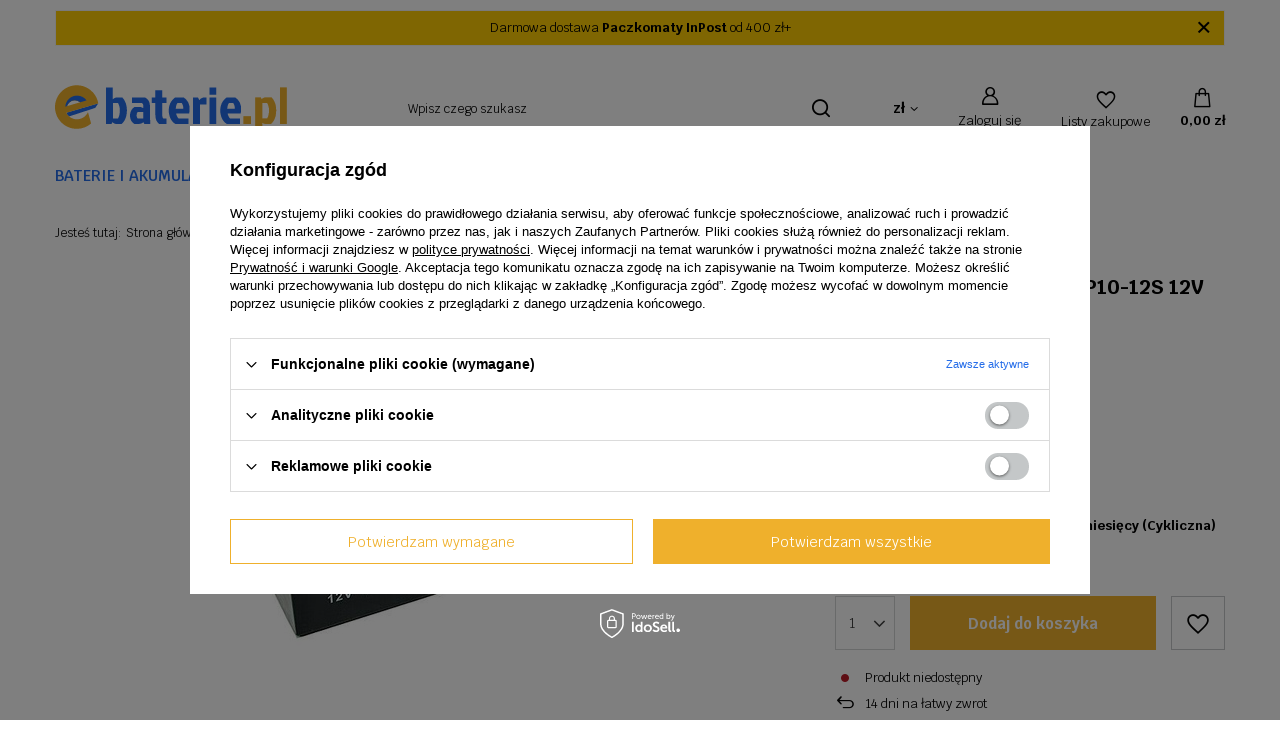

--- FILE ---
content_type: text/html; charset=utf-8
request_url: https://ebaterie.pl/product-pol-135157-Akumulator-Multipower-MP10-12S-12V-10Ah-AGM-bezobslugowy.html
body_size: 17394
content:
<!DOCTYPE html>
<html lang="pl" class="--vat --gross " ><head><link rel="preload" as="image" fetchpriority="high" href="/hpeciai/842c10773901792bc3e0bfe1d48ac105/pol_pm_Akumulator-Multipower-MP10-12S-12V-10Ah-AGM-bezobslugowy-135157_1.jpg"><meta name="viewport" content="initial-scale = 1.0, maximum-scale = 5.0, width=device-width, viewport-fit=cover"><meta http-equiv="Content-Type" content="text/html; charset=utf-8"><meta http-equiv="X-UA-Compatible" content="IE=edge"><title>Akumulator Multipower MP10-12S 12V 10Ah AGM bezobsługowy  | Baterie i akumulatory \ Akumulatory AGM i GEL (żelowe) |</title><meta name="keywords" content=""><meta name="description" content="Akumulator Multipower MP10-12S 12V 10Ah AGM bezobsługowy  | Baterie i akumulatory \ Akumulatory AGM i GEL (żelowe) |"><link rel="icon" href="/gfx/pol/favicon.ico"><meta name="theme-color" content="#256DE9"><meta name="msapplication-navbutton-color" content="#256DE9"><meta name="apple-mobile-web-app-status-bar-style" content="#256DE9"><link rel="preload stylesheet" as="style" href="/gfx/pol/style.css.gzip?r=1752151032"><style>
							#photos_slider[data-skeleton] .photos__link:before {
								padding-top: calc(min((383/450 * 100%), 383px));
							}
							@media (min-width: 979px) {.photos__slider[data-skeleton] .photos__figure:not(.--nav):first-child .photos__link {
								max-height: 383px;
							}}
						</style><script>var app_shop={urls:{prefix:'data="/gfx/'.replace('data="', '')+'pol/',graphql:'/graphql/v1/'},vars:{meta:{viewportContent:'initial-scale = 1.0, maximum-scale = 5.0, width=device-width, viewport-fit=cover'},priceType:'gross',priceTypeVat:true,productDeliveryTimeAndAvailabilityWithBasket:false,geoipCountryCode:'US',fairShopLogo: { enabled: false, image: '/gfx/standards/safe_light.svg'},currency:{id:'PLN',symbol:'zł',country:'pl',format:'###,##0.00',beforeValue:false,space:true,decimalSeparator:',',groupingSeparator:' '},language:{id:'pol',symbol:'pl',name:'Polski'},omnibus:{enabled:true,rebateCodeActivate:false,hidePercentageDiscounts:false,},},txt:{priceTypeText:' brutto',},fn:{},fnrun:{},files:[],graphql:{}};const getCookieByName=(name)=>{const value=`; ${document.cookie}`;const parts = value.split(`; ${name}=`);if(parts.length === 2) return parts.pop().split(';').shift();return false;};if(getCookieByName('freeeshipping_clicked')){document.documentElement.classList.remove('--freeShipping');}if(getCookieByName('rabateCode_clicked')){document.documentElement.classList.remove('--rabateCode');}function hideClosedBars(){const closedBarsArray=JSON.parse(localStorage.getItem('closedBars'))||[];if(closedBarsArray.length){const styleElement=document.createElement('style');styleElement.textContent=`${closedBarsArray.map((el)=>`#${el}`).join(',')}{display:none !important;}`;document.head.appendChild(styleElement);}}hideClosedBars();</script><meta name="robots" content="index,follow"><meta name="rating" content="general"><meta name="Author" content="ebaterie na bazie IdoSell (www.idosell.com/shop).">
<!-- Begin LoginOptions html -->

<style>
#client_new_social .service_item[data-name="service_Apple"]:before, 
#cookie_login_social_more .service_item[data-name="service_Apple"]:before,
.oscop_contact .oscop_login__service[data-service="Apple"]:before {
    display: block;
    height: 2.6rem;
    content: url('/gfx/standards/apple.svg?r=1743165583');
}
.oscop_contact .oscop_login__service[data-service="Apple"]:before {
    height: auto;
    transform: scale(0.8);
}
#client_new_social .service_item[data-name="service_Apple"]:has(img.service_icon):before,
#cookie_login_social_more .service_item[data-name="service_Apple"]:has(img.service_icon):before,
.oscop_contact .oscop_login__service[data-service="Apple"]:has(img.service_icon):before {
    display: none;
}
</style>

<!-- End LoginOptions html -->

<!-- Open Graph -->
<meta property="og:type" content="website"><meta property="og:url" content="https://ebaterie.pl/product-pol-135157-Akumulator-Multipower-MP10-12S-12V-10Ah-AGM-bezobslugowy.html
"><meta property="og:title" content="Akumulator Multipower MP10-12S 12V 10Ah AGM bezobsługowy"><meta property="og:site_name" content="ebaterie"><meta property="og:locale" content="pl_PL"><meta property="og:image" content="https://ebaterie.pl/hpeciai/d1c182bf6071b6f8faa8a043ce495ac3/pol_pl_Akumulator-Multipower-MP10-12S-12V-10Ah-AGM-bezobslugowy-135157_1.jpg"><meta property="og:image:width" content="450"><meta property="og:image:height" content="383"><script >
window.dataLayer = window.dataLayer || [];
window.gtag = function gtag() {
dataLayer.push(arguments);
}
gtag('consent', 'default', {
'ad_storage': 'denied',
'analytics_storage': 'denied',
'ad_personalization': 'denied',
'ad_user_data': 'denied',
'wait_for_update': 500
});

gtag('set', 'ads_data_redaction', true);
</script><script id="iaiscript_1" data-requirements="W10=" data-ga4_sel="ga4script">
window.iaiscript_1 = `<${'script'}  class='google_consent_mode_update'>
gtag('consent', 'update', {
'ad_storage': 'denied',
'analytics_storage': 'denied',
'ad_personalization': 'denied',
'ad_user_data': 'denied'
});
</${'script'}>`;
</script>
<!-- End Open Graph -->

<link rel="canonical" href="https://ebaterie.pl/product-pol-135157-Akumulator-Multipower-MP10-12S-12V-10Ah-AGM-bezobslugowy.html" />

                <!-- Global site tag (gtag.js) -->
                <script  async src="https://www.googletagmanager.com/gtag/js?id=AW-597847769"></script>
                <script >
                    window.dataLayer = window.dataLayer || [];
                    window.gtag = function gtag(){dataLayer.push(arguments);}
                    gtag('js', new Date());
                    
                    gtag('config', 'AW-597847769', {"allow_enhanced_conversions":true});

                </script>
                                <script>
                if (window.ApplePaySession && window.ApplePaySession.canMakePayments()) {
                    var applePayAvailabilityExpires = new Date();
                    applePayAvailabilityExpires.setTime(applePayAvailabilityExpires.getTime() + 2592000000); //30 days
                    document.cookie = 'applePayAvailability=yes; expires=' + applePayAvailabilityExpires.toUTCString() + '; path=/;secure;'
                    var scriptAppleJs = document.createElement('script');
                    scriptAppleJs.src = "/ajax/js/apple.js?v=3";
                    if (document.readyState === "interactive" || document.readyState === "complete") {
                          document.body.append(scriptAppleJs);
                    } else {
                        document.addEventListener("DOMContentLoaded", () => {
                            document.body.append(scriptAppleJs);
                        });  
                    }
                } else {
                    document.cookie = 'applePayAvailability=no; path=/;secure;'
                }
                </script>
                <script>let paypalDate = new Date();
                    paypalDate.setTime(paypalDate.getTime() + 86400000);
                    document.cookie = 'payPalAvailability_PLN=-1; expires=' + paypalDate.getTime() + '; path=/; secure';
                </script></head><body><div id="container" class="projector_page container max-width-1200"><header class=" commercial_banner"><script class="ajaxLoad">
                app_shop.vars.vat_registered = "true";
                app_shop.vars.currency_format = "###,##0.00";
                
                    app_shop.vars.currency_before_value = false;
                
                    app_shop.vars.currency_space = true;
                
                app_shop.vars.symbol = "zł";
                app_shop.vars.id= "PLN";
                app_shop.vars.baseurl = "http://ebaterie.pl/";
                app_shop.vars.sslurl= "https://ebaterie.pl/";
                app_shop.vars.curr_url= "%2Fproduct-pol-135157-Akumulator-Multipower-MP10-12S-12V-10Ah-AGM-bezobslugowy.html";
                

                var currency_decimal_separator = ',';
                var currency_grouping_separator = ' ';

                
                    app_shop.vars.blacklist_extension = ["exe","com","swf","js","php"];
                
                    app_shop.vars.blacklist_mime = ["application/javascript","application/octet-stream","message/http","text/javascript","application/x-deb","application/x-javascript","application/x-shockwave-flash","application/x-msdownload"];
                
                    app_shop.urls.contact = "/contact-pol.html";
                </script><div id="viewType" style="display:none"></div><div class="bars_top bars"><div class="bars__item" id="bar22" data-close="true" data-fixed="true" style="--background-color:#ffcc05;--border-color:#f5f5f5;--font-color:;"><div class="bars__wrapper"><div class="bars__content"> Darmowa dostawa <strong>Paczkomaty InPost</strong> od 400 zł+ </div><a href="#closeBar" class="bars__close"></a></div></div></div><script>document.documentElement.style.setProperty('--bars-height',`${document.querySelector('.bars_top').offsetHeight}px`);</script><div id="logo" class="d-flex align-items-center"><a href="/" target="_self" aria-label="Logo sklepu"><img src="/data/gfx/mask/pol/logo_1_big.png" alt="ebaterie.pl" width="232" height="47"></a></div><form action="https://ebaterie.pl/search.php" method="get" id="menu_search" class="menu_search"><a href="#showSearchForm" class="menu_search__mobile" aria-label="Szukaj"></a><div class="menu_search__block"><div class="menu_search__item --input"><input class="menu_search__input" type="text" name="text" autocomplete="off" placeholder="Wpisz czego szukasz" aria-label="Wpisz czego szukasz"><button class="menu_search__submit" type="submit" aria-label="Szukaj"></button></div><div class="menu_search__item --results search_result"></div></div></form><div id="menu_settings" class="align-items-center justify-content-center justify-content-lg-end"><div class="open_trigger" tabindex="0" aria-label="Kliknij, aby zmienić walutę, kraj dostawy"><span class="d-none d-md-inline-block flag_txt">zł</span><div class="menu_settings_wrapper d-md-none"><div class="menu_settings_inline"><div class="menu_settings_header">
								Język i waluta:
							</div><div class="menu_settings_content"><span class="menu_settings_flag flag flag_pol"></span><strong class="menu_settings_value"><span class="menu_settings_language">pl</span><span> | </span><span class="menu_settings_currency">zł</span></strong></div></div><div class="menu_settings_inline"><div class="menu_settings_header">
								Dostawa do:
							</div><div class="menu_settings_content"><strong class="menu_settings_value">Polska</strong></div></div></div><i class="icon-angle-down d-none d-md-inline-block"></i></div><form action="https://ebaterie.pl/settings.php" method="post"><ul><li><div class="form-group"><label for="menu_settings_curr">Waluta</label><div class="select-after"><select class="form-control" name="curr" id="menu_settings_curr"><option value="PLN" selected>zł</option><option value="EUR">€ (1 zł = 0.2378€)
															</option></select></div></div><div class="form-group"><label for="menu_settings_country">Dostawa do</label><div class="select-after"><select class="form-control" name="country" id="menu_settings_country"><option value="1143020038">Chorwacja</option><option value="1143020041">Czechy</option><option value="1143020051">Estonia</option><option value="1143020056">Finlandia</option><option value="1143020062">Grecja</option><option value="1143020076">Holandia</option><option value="1143020116">Litwa</option><option value="1143020118">Łotwa</option><option selected value="1143020003">Polska</option><option value="1143020169">Rumunia</option><option value="1143020182">Słowacja</option><option value="1143020217">Węgry</option></select></div></div></li><li class="buttons"><button class="btn --solid --large" type="submit">
								Zastosuj zmiany
							</button></li></ul></form><div id="menu_additional"><a class="account_link" href="https://ebaterie.pl/login.php">Zaloguj się</a><div class="shopping_list_top" data-empty="true"><a href="https://ebaterie.pl/pl/shoppinglist/" class="wishlist_link slt_link --empty" aria-label="Listy zakupowe">
						Listy zakupowe
					</a><div class="slt_lists"><ul class="slt_lists__nav"><li class="slt_lists__nav_item" data-list_skeleton="true" data-list_id="true" data-shared="true"><a class="slt_lists__nav_link" data-list_href="true"><span class="slt_lists__nav_name" data-list_name="true"></span><span class="slt_lists__count" data-list_count="true">0</span></a></li><li class="slt_lists__nav_item --empty"><a class="slt_lists__nav_link --empty" href="https://ebaterie.pl/pl/shoppinglist/"><span class="slt_lists__nav_name" data-list_name="true">Lista zakupowa</span><span class="slt_lists__count" data-list_count="true">0</span></a></li></ul></div></div></div></div><div class="shopping_list_top_mobile" data-empty="true"><a href="https://ebaterie.pl/pl/shoppinglist/" class="sltm_link --empty"></a></div><div id="menu_basket" class="topBasket --skeleton"><a href="/basketedit.php" class="topBasket__sub" aria-label="Wartość koszyka: 0,00 zł"><span class="badge badge-info" aria-hidden="true"></span><strong class="topBasket__price">0,00 zł</strong></a><div class="topBasket__details --products" style="display: none;"><div class="topBasket__block --labels"><label class="topBasket__item --name">Produkt</label><label class="topBasket__item --sum">Ilość</label><label class="topBasket__item --prices">Cena</label></div><div class="topBasket__block --products"></div></div><div class="topBasket__details --shipping" style="display: none;"><span class="topBasket__name">Koszt dostawy od</span><span id="shipppingCost"></span></div><script>
						app_shop.vars.cache_html = true;
					</script></div><nav id="menu_categories" class="wide" aria-label="Kategorie główne"><button type="button" class="navbar-toggler" aria-label="Menu"><i class="icon-reorder"></i></button><div class="navbar-collapse" id="menu_navbar"><ul class="navbar-nav mx-md-n2"><li class="nav-item nav-open"><span class="nav-link-wrapper"><a  href="/pol_n_Baterie-i-akumulatory-760.html" target="_self" title="Baterie i akumulatory" class="nav-link --l1 active" >Baterie i akumulatory</a><button class="nav-link-expand" type="button" aria-label="Baterie i akumulatory, Menu"></button></span><ul class="navbar-subnav"><li class="nav-header"><a href="#backLink" class="nav-header__backLink"><i class="icon-angle-left"></i></a><a  href="/pol_n_Baterie-i-akumulatory-760.html" target="_self" title="Baterie i akumulatory" class="nav-link --l1 active" >Baterie i akumulatory</a></li><li class="nav-item empty"><a  href="/pol_m_Baterie-i-akumulatory_Akumulatorki-NiMH-R3-R6-R14-R20-6F22-9V-208.html" target="_self" title="Akumulatorki NiMH R3 / R6 / R14 / R20 / 6F22 9V" class="nav-link --l2" >Akumulatorki NiMH R3 / R6 / R14 / R20 / 6F22 9V</a></li><li class="nav-item nav-open empty"><a  href="/pol_m_Baterie-i-akumulatory_Akumulatory-AGM-i-GEL-zelowe-195.html" target="_self" title="Akumulatory AGM i GEL (żelowe)" class="nav-link --l2 active" >Akumulatory AGM i GEL (żelowe)</a></li><li class="nav-item empty"><a  href="/pol_m_Baterie-i-akumulatory_Akumulatory-litowe-LiFePO4-1234.html" target="_self" title="Akumulatory litowe LiFePO4" class="nav-link --l2" >Akumulatory litowe LiFePO4</a></li><li class="nav-item empty"><a  href="/pol_m_Baterie-i-akumulatory_Akumulatory-do-kas-323.html" target="_self" title="Akumulatory do kas" class="nav-link --l2" >Akumulatory do kas</a></li><li class="nav-item empty"><a  href="/pol_m_Baterie-i-akumulatory_Akumulatory-do-skanerow-165.html" target="_self" title="Akumulatory do skanerów" class="nav-link --l2" >Akumulatory do skanerów</a></li><li class="nav-item empty"><a  href="/pol_m_Baterie-i-akumulatory_Akumulatory-do-UPS-191.html" target="_self" title="Akumulatory do UPS" class="nav-link --l2" >Akumulatory do UPS</a></li><li class="nav-item empty"><a  href="/pol_m_Baterie-i-akumulatory_Akumulatory-do-wozkow-inwalidzkich-i-skuterow-elektrycznych-259.html" target="_self" title="Akumulatory do wózków inwalidzkich i skuterów elektrycznych" class="nav-link --l2" >Akumulatory do wózków inwalidzkich i skuterów elektrycznych</a></li><li class="nav-item empty"><a  href="/pol_m_Baterie-i-akumulatory_Baterie-alkaliczne-przemyslowe-253.html" target="_self" title="Baterie alkaliczne przemysłowe" class="nav-link --l2" >Baterie alkaliczne przemysłowe</a></li><li class="nav-item empty"><a  href="/pol_m_Baterie-i-akumulatory_Baterie-do-alarmow-czujek-i-pilotow-167.html" target="_self" title="Baterie do alarmów, czujek i pilotów" class="nav-link --l2" >Baterie do alarmów, czujek i pilotów</a></li><li class="nav-item empty"><a  href="/pol_m_Baterie-i-akumulatory_Baterie-do-aparatow-cyfrowych-i-kamer-929.html" target="_self" title="Baterie do aparatów cyfrowych i kamer" class="nav-link --l2" >Baterie do aparatów cyfrowych i kamer</a></li><li class="nav-item empty"><a  href="/pol_m_Baterie-i-akumulatory_Baterie-do-elektronarzedzi-168.html" target="_self" title="Baterie do elektronarzędzi" class="nav-link --l2" >Baterie do elektronarzędzi</a></li><li class="nav-item empty"><a  href="/pol_m_Baterie-i-akumulatory_Baterie-do-kosiarek-302.html" target="_self" title="Baterie do kosiarek" class="nav-link --l2" >Baterie do kosiarek</a></li><li class="nav-item empty"><a  href="/pol_m_Baterie-i-akumulatory_Baterie-do-nawigacji-381.html" target="_self" title="Baterie do nawigacji" class="nav-link --l2" >Baterie do nawigacji</a></li><li class="nav-item empty"><a  href="/pol_m_Baterie-i-akumulatory_Baterie-do-odkurzaczy-201.html" target="_self" title="Baterie do odkurzaczy" class="nav-link --l2" >Baterie do odkurzaczy</a></li><li class="nav-item empty"><a  href="/pol_m_Baterie-i-akumulatory_Baterie-do-radiotelefonow-240.html" target="_self" title="Baterie do radiotelefonów" class="nav-link --l2" >Baterie do radiotelefonów</a></li><li class="nav-item empty"><a  href="/pol_m_Baterie-i-akumulatory_Baterie-do-sterownikow-PLC-177.html" target="_self" title="Baterie do sterowników PLC" class="nav-link --l2" >Baterie do sterowników PLC</a></li><li class="nav-item empty"><a  href="/pol_m_Baterie-i-akumulatory_Baterie-do-sterownikow-radiowych-dzwigow-i-suwnic-163.html" target="_self" title="Baterie do sterowników radiowych dźwigów i suwnic" class="nav-link --l2" >Baterie do sterowników radiowych dźwigów i suwnic</a></li><li class="nav-item empty"><a  href="/pol_m_Baterie-i-akumulatory_Baterie-do-telefonow-i-smartfonow-315.html" target="_self" title="Baterie do telefonów i smartfonów" class="nav-link --l2" >Baterie do telefonów i smartfonów</a></li><li class="nav-item empty"><a  href="/pol_m_Baterie-i-akumulatory_Baterie-do-urzadzen-geodezyjnych-i-pomiarowych-170.html" target="_self" title="Baterie do urządzeń geodezyjnych i pomiarowych" class="nav-link --l2" >Baterie do urządzeń geodezyjnych i pomiarowych</a></li><li class="nav-item empty"><a  href="/pol_m_Baterie-i-akumulatory_Baterie-do-urzadzen-medycznych-198.html" target="_self" title="Baterie do urządzeń medycznych" class="nav-link --l2" >Baterie do urządzeń medycznych</a></li><li class="nav-item empty"><a  href="/pol_m_Baterie-i-akumulatory_Baterie-litowe-161.html" target="_self" title="Baterie litowe" class="nav-link --l2" >Baterie litowe</a></li><li class="nav-item empty"><a  href="/pol_m_Baterie-i-akumulatory_Ogniwa-i-akumulatory-NiCd-NiMH-Li-Ion-204.html" target="_self" title="Ogniwa i akumulatory NiCd / NiMH / Li-Ion " class="nav-link --l2" >Ogniwa i akumulatory NiCd / NiMH / Li-Ion </a></li></ul></li><li class="nav-item"><span class="nav-link-wrapper"><a  href="/pol_n_Ladowarki-i-zasilacze-759.html" target="_self" title="Ładowarki i zasilacze" class="nav-link --l1" >Ładowarki i zasilacze</a><button class="nav-link-expand" type="button" aria-label="Ładowarki i zasilacze, Menu"></button></span><ul class="navbar-subnav"><li class="nav-header"><a href="#backLink" class="nav-header__backLink"><i class="icon-angle-left"></i></a><a  href="/pol_n_Ladowarki-i-zasilacze-759.html" target="_self" title="Ładowarki i zasilacze" class="nav-link --l1" >Ładowarki i zasilacze</a></li><li class="nav-item empty"><a  href="/pol_m_Ladowarki-i-zasilacze_Ladowarki-AA-AAA-317.html" target="_self" title="Ładowarki AA/AAA" class="nav-link --l2" >Ładowarki AA/AAA</a></li><li class="nav-item"><a  href="/pol_m_Ladowarki-i-zasilacze_Ladowarka-do-akumulatorow-DTC-5101-DTC-5401-324.html" target="_self" title="Ładowarka do akumulatorów DTC-5101 / DTC-5401" class="nav-link --l2" >Ładowarka do akumulatorów DTC-5101 / DTC-5401</a><ul class="navbar-subsubnav"><li class="nav-header"><a href="#backLink" class="nav-header__backLink"><i class="icon-angle-left"></i></a><a  href="/pol_m_Ladowarki-i-zasilacze_Ladowarka-do-akumulatorow-DTC-5101-DTC-5401-324.html" target="_self" title="Ładowarka do akumulatorów DTC-5101 / DTC-5401" class="nav-link --l2" >Ładowarka do akumulatorów DTC-5101 / DTC-5401</a></li><li class="nav-item"><a  href="/pol_m_Ladowarki-i-zasilacze_Ladowarka-do-akumulatorow-DTC-5101-DTC-5401_Adapter-325.html" target="_self" title="Adapter" class="nav-link --l3" >Adapter</a></li><li class="nav-item"><a  href="/pol_m_Ladowarki-i-zasilacze_Ladowarka-do-akumulatorow-DTC-5101-DTC-5401_Zestaw-423.html" target="_self" title="Zestaw" class="nav-link --l3" >Zestaw</a></li><li class="nav-item"><a  href="/pol_m_Ladowarki-i-zasilacze_Ladowarka-do-akumulatorow-DTC-5101-DTC-5401_Baza-426.html" target="_self" title="Baza" class="nav-link --l3" >Baza</a></li></ul></li><li class="nav-item empty"><a  href="/pol_m_Ladowarki-i-zasilacze_Ladowarki-do-aparatow-i-kamer-436.html" target="_self" title="Ładowarki do aparatów i kamer" class="nav-link --l2" >Ładowarki do aparatów i kamer</a></li><li class="nav-item empty"><a  href="/pol_m_Ladowarki-i-zasilacze_Ladowarki-do-baterii-sterownikow-radiowych-dzwigow-i-suwnic-926.html" target="_self" title="Ładowarki do baterii sterowników radiowych dźwigów i suwnic" class="nav-link --l2" >Ładowarki do baterii sterowników radiowych dźwigów i suwnic</a></li><li class="nav-item empty"><a  href="/pol_m_Ladowarki-i-zasilacze_Ladowarki-do-baterii-urzadzen-geodezyjnych-i-pomiarowych-928.html" target="_self" title="Ładowarki do baterii urządzeń geodezyjnych i pomiarowych" class="nav-link --l2" >Ładowarki do baterii urządzeń geodezyjnych i pomiarowych</a></li><li class="nav-item empty"><a  href="/pol_m_Ladowarki-i-zasilacze_Ladowarki-do-elektronarzedzi-246.html" target="_self" title="Ładowarki do elektronarzędzi" class="nav-link --l2" >Ładowarki do elektronarzędzi</a></li><li class="nav-item empty"><a  href="/pol_m_Ladowarki-i-zasilacze_Ladowarki-do-radiotelefonow-239.html" target="_self" title="Ładowarki do radiotelefonów" class="nav-link --l2" >Ładowarki do radiotelefonów</a></li><li class="nav-item"><a  href="/pol_m_Ladowarki-i-zasilacze_Ladowarki-podrozne-385.html" target="_self" title="Ładowarki podróżne" class="nav-link --l2" >Ładowarki podróżne</a><ul class="navbar-subsubnav"><li class="nav-header"><a href="#backLink" class="nav-header__backLink"><i class="icon-angle-left"></i></a><a  href="/pol_m_Ladowarki-i-zasilacze_Ladowarki-podrozne-385.html" target="_self" title="Ładowarki podróżne" class="nav-link --l2" >Ładowarki podróżne</a></li><li class="nav-item"><a  href="/pol_m_Ladowarki-i-zasilacze_Ladowarki-podrozne_Aparat-cyfrowy-448.html" target="_self" title="Aparat cyfrowy" class="nav-link --l3" >Aparat cyfrowy</a></li></ul></li><li class="nav-item"><a  href="/pol_m_Ladowarki-i-zasilacze_Zasilacze-do-laptopow-329.html" target="_self" title="Zasilacze do laptopów" class="nav-link --l2" >Zasilacze do laptopów</a><ul class="navbar-subsubnav"><li class="nav-header"><a href="#backLink" class="nav-header__backLink"><i class="icon-angle-left"></i></a><a  href="/pol_m_Ladowarki-i-zasilacze_Zasilacze-do-laptopow-329.html" target="_self" title="Zasilacze do laptopów" class="nav-link --l2" >Zasilacze do laptopów</a></li><li class="nav-item"><a  href="/pol_m_Ladowarki-i-zasilacze_Zasilacze-do-laptopow_Kable-Wtyki-433.html" target="_self" title="Kable / Wtyki" class="nav-link --l3" >Kable / Wtyki</a></li></ul></li></ul></li><li class="nav-item"><span class="nav-link-wrapper"><a  href="/contact.php" target="_self" title="Kontakt" class="nav-link --l1" >Kontakt</a></span></li></ul></div></nav><div id="breadcrumbs" class="breadcrumbs"><div class="back_button"><button id="back_button"></button></div><div class="list_wrapper"><ol><li><span>Jesteś tutaj:  </span></li><li class="bc-main"><span><a href="/">Strona główna</a></span></li><li class="category bc-item-1 --more"><a class="category" href="/pol_n_Baterie-i-akumulatory-760.html">Baterie i akumulatory</a><ul class="breadcrumbs__sub"><li class="breadcrumbs__item"><a class="breadcrumbs__link --link" href="/pol_m_Baterie-i-akumulatory_Akumulatorki-NiMH-R3-R6-R14-R20-6F22-9V-208.html">Akumulatorki NiMH R3 / R6 / R14 / R20 / 6F22 9V</a></li><li class="breadcrumbs__item"><a class="breadcrumbs__link --link" href="/pol_m_Baterie-i-akumulatory_Akumulatory-AGM-i-GEL-zelowe-195.html">Akumulatory AGM i GEL (żelowe)</a></li><li class="breadcrumbs__item"><a class="breadcrumbs__link --link" href="/pol_m_Baterie-i-akumulatory_Akumulatory-litowe-LiFePO4-1234.html">Akumulatory litowe LiFePO4</a></li><li class="breadcrumbs__item"><a class="breadcrumbs__link --link" href="/pol_m_Baterie-i-akumulatory_Akumulatory-do-kas-323.html">Akumulatory do kas</a></li><li class="breadcrumbs__item"><a class="breadcrumbs__link --link" href="/pol_m_Baterie-i-akumulatory_Akumulatory-do-skanerow-165.html">Akumulatory do skanerów</a></li><li class="breadcrumbs__item"><a class="breadcrumbs__link --link" href="/pol_m_Baterie-i-akumulatory_Akumulatory-do-UPS-191.html">Akumulatory do UPS</a></li><li class="breadcrumbs__item"><a class="breadcrumbs__link --link" href="/pol_m_Baterie-i-akumulatory_Akumulatory-do-wozkow-inwalidzkich-i-skuterow-elektrycznych-259.html">Akumulatory do wózków inwalidzkich i skuterów elektrycznych</a></li><li class="breadcrumbs__item"><a class="breadcrumbs__link --link" href="/pol_m_Baterie-i-akumulatory_Baterie-alkaliczne-przemyslowe-253.html">Baterie alkaliczne przemysłowe</a></li><li class="breadcrumbs__item"><a class="breadcrumbs__link --link" href="/pol_m_Baterie-i-akumulatory_Baterie-do-alarmow-czujek-i-pilotow-167.html">Baterie do alarmów, czujek i pilotów</a></li><li class="breadcrumbs__item"><a class="breadcrumbs__link --link" href="/pol_m_Baterie-i-akumulatory_Baterie-do-aparatow-cyfrowych-i-kamer-929.html">Baterie do aparatów cyfrowych i kamer</a></li><li class="breadcrumbs__item"><a class="breadcrumbs__link --link" href="/pol_m_Baterie-i-akumulatory_Baterie-do-elektronarzedzi-168.html">Baterie do elektronarzędzi</a></li><li class="breadcrumbs__item"><a class="breadcrumbs__link --link" href="/pol_m_Baterie-i-akumulatory_Baterie-do-kosiarek-302.html">Baterie do kosiarek</a></li><li class="breadcrumbs__item"><a class="breadcrumbs__link --link" href="/pol_m_Baterie-i-akumulatory_Baterie-do-nawigacji-381.html">Baterie do nawigacji</a></li><li class="breadcrumbs__item"><a class="breadcrumbs__link --link" href="/pol_m_Baterie-i-akumulatory_Baterie-do-odkurzaczy-201.html">Baterie do odkurzaczy</a></li><li class="breadcrumbs__item"><a class="breadcrumbs__link --link" href="/pol_m_Baterie-i-akumulatory_Baterie-do-radiotelefonow-240.html">Baterie do radiotelefonów</a></li><li class="breadcrumbs__item"><a class="breadcrumbs__link --link" href="/pol_m_Baterie-i-akumulatory_Baterie-do-sterownikow-PLC-177.html">Baterie do sterowników PLC</a></li><li class="breadcrumbs__item"><a class="breadcrumbs__link --link" href="/pol_m_Baterie-i-akumulatory_Baterie-do-sterownikow-radiowych-dzwigow-i-suwnic-163.html">Baterie do sterowników radiowych dźwigów i suwnic</a></li><li class="breadcrumbs__item"><a class="breadcrumbs__link --link" href="/pol_m_Baterie-i-akumulatory_Baterie-do-telefonow-i-smartfonow-315.html">Baterie do telefonów i smartfonów</a></li><li class="breadcrumbs__item"><a class="breadcrumbs__link --link" href="/pol_m_Baterie-i-akumulatory_Baterie-do-urzadzen-geodezyjnych-i-pomiarowych-170.html">Baterie do urządzeń geodezyjnych i pomiarowych</a></li><li class="breadcrumbs__item"><a class="breadcrumbs__link --link" href="/pol_m_Baterie-i-akumulatory_Baterie-do-urzadzen-medycznych-198.html">Baterie do urządzeń medycznych</a></li><li class="breadcrumbs__item"><a class="breadcrumbs__link --link" href="/pol_m_Baterie-i-akumulatory_Baterie-litowe-161.html">Baterie litowe</a></li><li class="breadcrumbs__item"><a class="breadcrumbs__link --link" href="/pol_m_Baterie-i-akumulatory_Ogniwa-i-akumulatory-NiCd-NiMH-Li-Ion-204.html">Ogniwa i akumulatory NiCd / NiMH / Li-Ion </a></li></ul></li><li class="category bc-item-2 bc-active"><a class="category" href="/pol_m_Baterie-i-akumulatory_Akumulatory-AGM-i-GEL-zelowe-195.html">Akumulatory AGM i GEL (żelowe)</a></li><li class="bc-active bc-product-name"><span>Akumulator Multipower MP10-12S 12V 10Ah AGM bezobsługowy</span></li></ol></div></div></header><div id="layout" class="row clearfix"><aside class="col-3"><section class="shopping_list_menu"><div class="shopping_list_menu__block --lists slm_lists" data-empty="true"><span class="slm_lists__label">Listy zakupowe</span><ul class="slm_lists__nav"><li class="slm_lists__nav_item" data-list_skeleton="true" data-list_id="true" data-shared="true"><a class="slm_lists__nav_link" data-list_href="true"><span class="slm_lists__nav_name" data-list_name="true"></span><span class="slm_lists__count" data-list_count="true">0</span></a></li><li class="slm_lists__nav_header"><span class="slm_lists__label">Listy zakupowe</span></li></ul><a href="#manage" class="slm_lists__manage d-none align-items-center d-md-flex">Zarządzaj listami</a></div><div class="shopping_list_menu__block --bought slm_bought"><a class="slm_bought__link d-flex" href="https://ebaterie.pl/products-bought.php">
						Lista dotychczas zamówionych produktów
					</a></div><div class="shopping_list_menu__block --info slm_info"><strong class="slm_info__label d-block mb-3">Jak działa lista zakupowa?</strong><ul class="slm_info__list"><li class="slm_info__list_item d-flex mb-3">
							Po zalogowaniu możesz umieścić i przechowywać na liście zakupowej dowolną liczbę produktów nieskończenie długo.
						</li><li class="slm_info__list_item d-flex mb-3">
							Dodanie produktu do listy zakupowej nie oznacza automatycznie jego rezerwacji.
						</li><li class="slm_info__list_item d-flex mb-3">
							Dla niezalogowanych klientów lista zakupowa przechowywana jest do momentu wygaśnięcia sesji (około 24h).
						</li></ul></div></section><div id="mobileCategories" class="mobileCategories"><div class="mobileCategories__item --menu"><a class="mobileCategories__link --active" href="#" data-ids="#menu_search,.shopping_list_menu,#menu_search,#menu_navbar,#menu_navbar3, #menu_blog">
                            Menu
                        </a></div><div class="mobileCategories__item --account"><a class="mobileCategories__link" href="#" data-ids="#menu_contact,#login_menu_block">
                            Konto
                        </a></div><div class="mobileCategories__item --settings"><a class="mobileCategories__link" href="#" data-ids="#menu_settings">
                                Ustawienia
                            </a></div></div><div class="setMobileGrid" data-item="#menu_navbar"></div><div class="setMobileGrid" data-item="#menu_navbar3" data-ismenu1="true"></div><div class="setMobileGrid" data-item="#menu_blog"></div><div class="login_menu_block d-lg-none" id="login_menu_block"><a class="sign_in_link" href="/login.php" title=""><i class="icon-user"></i><span>Zaloguj się</span></a><a class="registration_link" href="/client-new.php?register" title=""><i class="icon-lock"></i><span>Zarejestruj się</span></a><a class="order_status_link" href="/order-open.php" title=""><i class="icon-globe"></i><span>Sprawdź status zamówienia</span></a></div><div class="setMobileGrid" data-item="#menu_contact"></div><div class="setMobileGrid" data-item="#menu_settings"></div></aside><div id="content" class="col-12"><div id="menu_compare_product" class="compare mb-2 pt-sm-3 pb-sm-3 mb-sm-3" style="display: none;"><div class="compare__label d-none d-sm-block">Dodane do porównania</div><div class="compare__sub"></div><div class="compare__buttons"><a class="compare__button btn --solid --secondary" href="https://ebaterie.pl/product-compare.php" title="Porównaj wszystkie produkty" target="_blank"><span>Porównaj produkty </span><span class="d-sm-none">(0)</span></a><a class="compare__button --remove btn d-none d-sm-block" href="https://ebaterie.pl/settings.php?comparers=remove&amp;product=###" title="Usuń wszystkie produkty">
                        Usuń produkty
                    </a></div><script>
                        var cache_html = true;
                    </script></div><section id="projector_photos" class="photos d-flex align-items-start mb-4 flex-md-column align-items-md-stretch --nav-slider-bottom"><div id="photos_slider" class="photos__slider" data-skeleton="true"><div class="photos___slider_wrapper"><figure class="photos__figure"><a class="photos__link" href="/hpeciai/d1c182bf6071b6f8faa8a043ce495ac3/pol_pl_Akumulator-Multipower-MP10-12S-12V-10Ah-AGM-bezobslugowy-135157_1.jpg" data-width="600" data-height="511"><img class="photos__photo" alt="Akumulator Multipower MP10-12S 12V 10Ah AGM bezobsługowy" src="/hpeciai/842c10773901792bc3e0bfe1d48ac105/pol_pm_Akumulator-Multipower-MP10-12S-12V-10Ah-AGM-bezobslugowy-135157_1.jpg"></a></figure></div></div></section><div class="pswp" tabindex="-1" role="dialog" aria-hidden="true"><div class="pswp__bg"></div><div class="pswp__scroll-wrap"><div class="pswp__container"><div class="pswp__item"></div><div class="pswp__item"></div><div class="pswp__item"></div></div><div class="pswp__ui pswp__ui--hidden"><div class="pswp__top-bar"><div class="pswp__counter"></div><button class="pswp__button pswp__button--close" title="Close (Esc)"></button><button class="pswp__button pswp__button--share" title="Share"></button><button class="pswp__button pswp__button--fs" title="Toggle fullscreen"></button><button class="pswp__button pswp__button--zoom" title="Zoom in/out"></button><div class="pswp__preloader"><div class="pswp__preloader__icn"><div class="pswp__preloader__cut"><div class="pswp__preloader__donut"></div></div></div></div></div><div class="pswp__share-modal pswp__share-modal--hidden pswp__single-tap"><div class="pswp__share-tooltip"></div></div><button class="pswp__button pswp__button--arrow--left" title="Previous (arrow left)"></button><button class="pswp__button pswp__button--arrow--right" title="Next (arrow right)"></button><div class="pswp__caption"><div class="pswp__caption__center"></div></div></div></div></div><section id="projector_productname" class="product_name"><div class="product_name__block --name mb-2"><h1 class="product_name__name m-0">Akumulator Multipower MP10-12S 12V 10Ah AGM bezobsługowy</h1></div></section><script class="ajaxLoad">
		cena_raty = 148.01;
		
				var client_login = 'false'
			
		var client_points = '';
		var points_used = '';
		var shop_currency = 'zł';
		var product_data = {
		"product_id": '135157',
		
		"currency":"zł",
		"product_type":"product_item",
		"unit":"szt.",
		"unit_plural":"szt.",

		"unit_sellby":"1",
		"unit_precision":"0",

		"base_price":{
		
			"maxprice":"148.01",
		
			"maxprice_formatted":"148,01 zł",
		
			"maxprice_net":"120.33",
		
			"maxprice_net_formatted":"120,33 zł",
		
			"minprice":"148.01",
		
			"minprice_formatted":"148,01 zł",
		
			"minprice_net":"120.33",
		
			"minprice_net_formatted":"120,33 zł",
		
			"size_max_maxprice_net":"0.00",
		
			"size_min_maxprice_net":"0.00",
		
			"size_max_maxprice_net_formatted":"0,00 zł",
		
			"size_min_maxprice_net_formatted":"0,00 zł",
		
			"size_max_maxprice":"0.00",
		
			"size_min_maxprice":"0.00",
		
			"size_max_maxprice_formatted":"0,00 zł",
		
			"size_min_maxprice_formatted":"0,00 zł",
		
			"price_unit_sellby":"148.01",
		
			"value":"148.01",
			"price_formatted":"148,01 zł",
			"price_net":"120.33",
			"price_net_formatted":"120,33 zł",
			"vat":"23",
			"worth":"148.01",
			"worth_net":"120.33",
			"worth_formatted":"148,01 zł",
			"worth_net_formatted":"120,33 zł",
			"basket_enable":"y",
			"special_offer":"false",
			"rebate_code_active":"n",
			"priceformula_error":"false"
		},

		"order_quantity_range":{
		
		},

		"sizes":{
		
		"uniw":
		{
		
			"type":"uniw",
			"priority":"0",
			"description":"uniwersalny",
			"name":"uniw",
			"amount":0,
			"amount_mo":0,
			"amount_mw":0,
			"amount_mp":0,
			"code_extern":"MP10-12S",
			"code_producer":"4051363328191",
			"delay_time":{
			
				"unknown_delivery_time":"true"
			},
		
			"delivery":{
			
			"undefined":"false",
			"shipping":"11.70",
			"shipping_formatted":"11,70 zł",
			"limitfree":"0.00",
			"limitfree_formatted":"0,00 zł",
			"shipping_change":"11.70",
			"shipping_change_formatted":"11,70 zł",
			"change_type":"up"
			},
			"price":{
			
			"value":"148.01",
			"price_formatted":"148,01 zł",
			"price_net":"120.33",
			"price_net_formatted":"120,33 zł",
			"vat":"23",
			"worth":"148.01",
			"worth_net":"120.33",
			"worth_formatted":"148,01 zł",
			"worth_net_formatted":"120,33 zł",
			"basket_enable":"y",
			"special_offer":"false",
			"rebate_code_active":"n",
			"priceformula_error":"false"
			},
			"weight":{
			
			"g":"3300",
			"kg":"3.3"
			}
		}
		}

		}
		var  trust_level = '0';
	</script><form id="projector_form" class="projector_details" action="https://ebaterie.pl/basketchange.php" method="post" data-sizes_disable="true" data-product_id="135157" data-type="product_item"><button style="display:none;" type="submit"></button><input id="projector_product_hidden" type="hidden" name="product" value="135157"><input id="projector_size_hidden" type="hidden" name="size" autocomplete="off" value="onesize"><input id="projector_mode_hidden" type="hidden" name="mode" value="1"><div class="projector_details__wrapper"><div id="projector_sizes_cont" class="projector_details__sizes projector_sizes" data-onesize="true"><span class="projector_sizes__label">Rozmiar</span><div class="projector_sizes__sub"><a class="projector_sizes__item --disabled" href="/product-pol-135157-Akumulator-Multipower-MP10-12S-12V-10Ah-AGM-bezobslugowy.html?selected_size=onesize" data-type="onesize"><span class="projector_sizes__name">uniwersalny</span></a></div></div><div id="projector_prices_wrapper" class="projector_details__prices projector_prices"><div class="projector_prices__srp_wrapper" id="projector_price_srp_wrapper" style="display:none;"><span class="projector_prices__srp_label">Cena katalogowa</span><strong class="projector_prices__srp" id="projector_price_srp"></strong></div><div class="projector_prices__price_wrapper"><strong class="projector_prices__price" id="projector_price_value"><span>148,01 zł</span></strong><div class="projector_prices__info"><span class="projector_prices__vat"><span class="price_vat"> brutto</span></span><span class="projector_prices__unit_sep">
										/
								</span><span class="projector_prices__unit_sellby" id="projector_price_unit_sellby" style="display:none">1</span><span class="projector_prices__unit" id="projector_price_unit">szt.</span></div><div class="projector_prices__maxprice_wrapper" id="projector_price_maxprice_wrapper" style="display:none;"><span class="omnibus_label">Cena regularna: </span><del class="projector_prices__maxprice" id="projector_price_maxprice"></del><span class="projector_prices__percent" id="projector_price_yousave" style="display:none;"><span class="projector_prices__percent_before">(Zniżka </span><span class="projector_prices__percent_value"></span><span class="projector_prices__percent_after">%)</span></span></div></div><div class="projector_prices__points" id="projector_points_wrapper" style="display:none;"><div class="projector_prices__points_wrapper" id="projector_price_points_wrapper"><span id="projector_button_points_basket" class="projector_prices__points_buy --span" title="Zaloguj się, aby kupić ten produkt za punkty"><span class="projector_prices__points_price_text">Możesz kupić za </span><span class="projector_prices__points_price" id="projector_price_points"><span class="projector_currency"> pkt.</span></span></span></div></div></div><div class="projector_details__buy projector_buy" id="projector_buy_section"><div class="projector_buy__wrapper"><div class="projector_buy__number_wrapper"><select class="projector_buy__number f-select"><option selected value="1">1</option><option value="2">2</option><option value="3">3</option><option value="4">4</option><option value="5">5</option><option data-more="true">
									więcej
								</option></select><div class="projector_buy__more"><input class="projector_buy__more_input" type="number" name="number" id="projector_number" value="1" step="1"></div></div><button class="projector_buy__button btn --solid --large" id="projector_button_basket" type="submit">
								Dodaj do koszyka
							</button><a class="projector_buy__shopping_list" href="#addToShoppingList" title="Kliknij, aby dodać produkt do listy zakupowej"></a></div></div><div class="projector_details__tell_availability projector_tell_availability" id="projector_tell_availability" style="display:none"><div class="projector_tell_availability__block --link"><a class="projector_tell_availability__link btn --solid --outline --solid --extrasmall" href="#tellAvailability">Powiadom mnie o dostępności produktu</a></div><div class="projector_tell_availability__block --dialog" id="tell_availability_dialog"><h6 class="headline"><span class="headline__name">Produkt wyprzedany</span></h6><div class="projector_tell_availability__info_top"><span>Otrzymasz od nas powiadomienie e-mail o ponownej dostępności produktu.</span></div><div class="projector_tell_availability__email f-group --small"><div class="f-feedback --required"><input type="text" class="f-control validate" name="email" data-validation-url="/ajax/client-new.php?validAjax=true" data-validation="client_email" required="required" disabled id="tellAvailabilityEmail"><label class="f-label" for="tellAvailabilityEmail">Twój adres e-mail</label><span class="f-control-feedback"></span></div></div><div class="projector_tell_availability__button_wrapper"><button type="submit" class="projector_tell_availability__button btn --solid --large">
							Powiadom o dostępności
						</button></div><div class="projector_tell_availability__info1"><span>Dane są przetwarzane zgodnie z </span><a href="/pol-privacy-and-cookie-notice.html">polityką prywatności</a><span>. Przesyłając je, akceptujesz jej postanowienia. </span></div><div class="projector_tell_availability__info2"><span>Powyższe dane nie są używane do przesyłania newsletterów lub innych reklam. Włączając powiadomienie zgadzasz się jedynie na wysłanie jednorazowo informacji o ponownej dostępności tego produktu. </span></div></div></div><div class="projector_details__info projector_info"><div id="projector_status" class="projector_info__item --status projector_status"><span id="projector_status_gfx_wrapper" class="projector_status__gfx_wrapper projector_info__icon"><img id="projector_status_gfx" class="projector_status__gfx" src="/data/lang/pol/available_graph/graph_1_5.png" alt="Produkt niedostępny"></span><div id="projector_shipping_unknown" class="projector_status__unknown" style="display:none"><span class="projector_status__unknown_text"><a target="_blank" href="/contact-pol.html">Skontaktuj się z obsługą sklepu</a>, aby oszacować czas przygotowania tego produktu do wysyłki.
						</span></div><div id="projector_status_wrapper" class="projector_status__wrapper"><div class="projector_status__description" id="projector_status_description">Produkt niedostępny</div><div id="projector_shipping_info" class="projector_status__info" style="display:none"><strong class="projector_status__info_label" id="projector_delivery_label">Wysyłka </strong><strong class="projector_status__info_days" id="projector_delivery_days"></strong><span class="projector_status__info_amount" id="projector_amount" style="display:none"> (%d w magazynie)</span></div></div></div><div class="projector_info__item --shipping projector_shipping" id="projector_shipping_dialog" style="display:none;"><span class="projector_shipping__icon projector_info__icon"></span><a class="projector_shipping__info projector_info__link" href="#shipping_info">
								Tania i szybka dostawa
							</a></div><div class="projector_info__item --returns projector_returns"><span class="projector_returns__icon projector_info__icon"></span><span class="projector_returns__info projector_info__link"><span class="projector_returns__days">14</span> dni na łatwy zwrot</span></div><div class="projector_info__item --stocks projector_stocks"><span class="projector_stocks__icon projector_info__icon"></span><span class="projector_stocks__info projector_info__link">Ten produkt nie jest dostępny w sklepie stacjonarnym</span></div><div class="projector_info__item --safe projector_safe"><span class="projector_safe__icon projector_info__icon"></span><span class="projector_safe__info projector_info__link">Bezpieczne zakupy</span></div><div class="projector_info__item --points projector_points_recive" id="projector_price_points_recive_wrapper" style="display:none;"><span class="projector_points_recive__icon projector_info__icon"></span><span class="projector_points_recive__info projector_info__link"><span class="projector_points_recive__text">Po zakupie otrzymasz </span><span class="projector_points_recive__value" id="projector_points_recive_points"> pkt.</span></span></div><div class="projector_info__item --safe projector_safe"><span class="projector_shipping__icon projector_info__icon"></span><span class="projector_safe__info projector_info__link">Istnieje możliwość wysyłki towaru poza granice Polski. Wysyłki realizowane pocztą lub kurierem, stawki podawane indywidualnie zależnie od kraju przeznaczenia przesyłki</span></div></div></div></form><script class="ajaxLoad">
		app_shop.vars.contact_link = "/contact-pol.html";
	</script><section id="projector_producttraits" class="traits"><div class="traits__wrapper"><div class="traits__item --code mb-2 d-flex" data-code="true"><span class="traits__label mr-1">Ean</span><span class="traits__values"><span class="traits__value">4051363328191</span></span></div><div class="traits__item mb-2 d-flex" data-hide="false"><span class="traits__label mr-1">Symbol towaru</span><span class="traits__values"><a class="traits__value" href="/tra-pol-188254-MP10-12S.html">MP10-12S</a></span></div><div class="traits__item mb-2 d-flex" data-hide="false"><span class="traits__label mr-1">Napięcie</span><span class="traits__values"><a class="traits__value" href="/tra-pol-187906-12-V.html">12 V</a></span></div><div class="traits__item mb-2 d-flex" data-hide="false"><span class="traits__label mr-1">Pojemność</span><span class="traits__values"><a class="traits__value" href="/tra-pol-188255-10-Ah.html">10 Ah</a></span></div><div class="traits__item mb-2 d-flex" data-hide="false"><span class="traits__label mr-1">Technologia</span><span class="traits__values"><a class="traits__value" href="/tra-pol-187916-AGM.html">AGM</a></span></div><div class="traits__item mb-2 d-flex" data-hide="false"><span class="traits__label mr-1">Konektor</span><span class="traits__values"><a class="traits__value" href="/tra-pol-187921-F2-6-3-mm.html">F2 (6,3 mm)</a></span></div><div class="traits__item mb-2 d-flex" data-hide="true"><span class="traits__label mr-1">Wymiary DSW</span><span class="traits__values"><a class="traits__value" href="/tra-pol-188256-151x-65x119-mm.html">151x 65x119 mm</a></span></div><div class="traits__item mb-2 d-flex" data-hide="true"><span class="traits__label mr-1">Gwarancja</span><span class="traits__values"><a class="traits__value" href="/tra-pol-199902-12-miesiecy-Buforowa.html">12 miesięcy (Buforowa)</a><a class="traits__value" href="/tra-pol-199903-6-miesiecy-Cykliczna.html">6 miesięcy (Cykliczna)</a></span></div></div><a href="#showAllTraits" class="traits__all d-none">Pokaż wszystkie</a></section><section class="projector_tabs"><div class="projector_tabs__tabs"></div></section><section id="projector_dictionary" class="section dictionary"><div class="dictionary__group --first --no-group"><div class="dictionary__param mb-4" data-producer="true"><div class="dictionary__name mr-3"><span class="dictionary__name_txt">Marka</span></div><div class="dictionary__values"><div class="dictionary__value"><a class="dictionary__value_txt" href="/firm-pol-1308137300-Multipower.html" title="Kliknij, by zobaczyć wszystkie produkty tej marki">Multipower</a></div></div></div><div class="dictionary__param mb-4" data-responsible-entity="true"><div class="dictionary__name mr-3"><span class="dictionary__name_txt">Podmiot odpowiedzialny za ten produkt na terenie UE</span></div><div class="dictionary__values"><div class="dictionary__value"><span class="dictionary__value_txt"><span>Giseke GmbH & Co. KG</span><a href="#showDescription" class="dictionary__more">Więcej</a></span><div class="dictionary__description --value"><div class="dictionary__description --entity"><span>Adres: 
													Pankstraße 8/D</span><span>Kod pocztowy: 13127</span><span>Miasto: Berlin</span><span>Kraj: Niemcy</span><span>Adres email: fhs@akku.net</span></div></div></div></div></div><div class="dictionary__param mb-4" data-code="true"><div class="dictionary__name mr-3"><span class="dictionary__name_txt">Symbol</span></div><div class="dictionary__values"><div class="dictionary__value"><span class="dictionary__value_txt">4051363328191</span></div></div></div><div class="dictionary__param mb-4" data-producer_code="true"><div class="dictionary__name mr-3"><span class="dictionary__name_txt">Kod producenta</span></div><div class="dictionary__values"><div class="dictionary__value"><span class="dictionary__value_txt"><span class="dictionary__producer_code --value">4051363328191</span></span></div></div></div></div></section><section id="projector_longdescription" class="longdescription cm" data-traits="true" data-dictionary="true"><div>
<h1>Akumulator Multipower MP10-12S 12V 10Ah AGM</h1>
</div>
<div>
<p><b>Parametry techniczne:</b></p>
<ul>
	<li><b>Napięcie: </b>12 V</li>
	<li><b>Pojemność: </b>10 Ah</li>
	<li><b>Typ: </b>AGM</li>
	<li><b>Waga: </b>3,3 kg</li>
	<li><b>Żywotność: </b>3 - 5 lat</li>
</ul>
<p><b>Wymiary: </b></p>
<ul>
	<li><b>Długość: </b>151 mm</li>
	<li><b>Szerokość: </b>65 mm</li>
	<li><b>Wysokość: </b>119 mm</li>
	<li><b>Konektor: </b>6,3 mm</li>
</ul>
</div>
<div>
<p><b>Technologia:</b></p>
<ul>
	<li><b>AGM</b> &ndash; kwasowe akumulatory bezobsługowe, z elektrolitem uwięzionym w separatorze z maty szklanej.</li>
</ul>
</div>
<div>
<p><b>Zastosowanie:</b></p>
<ul>
	<li>Telekomunikacja</li>
	<li>Energetyka</li>
	<li>Przemysł</li>
	<li>Medycyna</li>
</ul>
<p><b>Do awaryjnego zasilania w:</b></p>
<ul>
	<li>Centralach telefonicznych</li>
	<li>Stacjach bazowych i przekaźnikowych</li>
	<li>Siłowniach prądu stałego</li>
	<li>Zasilaczach TV kablowych</li>
	<li>Oświetleniu ewakuacyjnym</li>
	<li>Systemach alarmowych</li>
	<li>UPS-ach o mocach 1-800kVA</li>
</ul>
</div>
<div>
<p><b>Charakterystyka:</b></p>
<ul>
	<li>Zwarta konstrukcja 12V &ndash; monoblok</li>
	<li>Bezobsługowe (w zakresie uzupełnienia elektrolitu)</li>
	<li>Duże bezpieczeństwo eksploatacji poprzez zastosowanie wentyli nadciśnieniowych (zawor&oacute;w)</li>
	<li>Oszczędna przestrzeń instalacji</li>
	<li>Bardzo duża koncentracja energii</li>
	<li>Wentylacja zgodnie z wymogami DIN VDE 0510</li>
	<li>Temperatura pracy -15&deg;C do +50&deg;C (zalecana 20&deg;C)</li>
	<li>Możliwość pracy w dowolnym położeniu (wyłączając ładowanie)</li>
</ul>
</div></section><section id="product_questions_list" class="questions mb-5 col-12"><div class="questions__wrapper row align-items-start"><div class="questions__block --banner col-12 col-md-5 col-lg-4"><div class="questions__banner"><strong class="questions__banner_item --label">Potrzebujesz pomocy? Masz pytania?</strong><span class="questions__banner_item --text">Zadaj pytanie a my odpowiemy niezwłocznie, najciekawsze pytania i odpowiedzi publikując dla innych.</span><div class="questions__banner_item --button"><a class="btn --solid --medium questions__button">Zadaj pytanie</a></div></div></div></div></section><section id="product_askforproduct" class="askforproduct mb-5 col-12"><div class="askforproduct__label headline"><span class="askforproduct__label_txt headline__name">Zapytaj o produkt</span></div><form action="/settings.php" class="askforproduct__form row flex-column align-items-center" method="post" novalidate="novalidate"><div class="askforproduct__description col-12 col-sm-7 mb-4"><span class="askforproduct__description_txt">Jeżeli powyższy opis jest dla Ciebie niewystarczający, prześlij nam swoje pytanie odnośnie tego produktu. Postaramy się odpowiedzieć tak szybko jak tylko będzie to możliwe.
						</span><span class="askforproduct__privacy">Dane są przetwarzane zgodnie z <a href="/pol-privacy-and-cookie-notice.html">polityką prywatności</a>. Przesyłając je, akceptujesz jej postanowienia. </span></div><input type="hidden" name="question_product_id" value="135157"><input type="hidden" name="question_action" value="add"><div class="askforproduct__inputs col-12 col-sm-7"><div class="f-group askforproduct__email"><div class="f-feedback askforproduct__feedback --email"><input id="askforproduct__email_input" type="email" class="f-control --validate" name="question_email" required="required"><label for="askforproduct__email_input" class="f-label">
									E-mail
								</label><span class="f-control-feedback"></span></div></div><div class="f-group askforproduct__question"><div class="f-feedback askforproduct__feedback --question"><textarea id="askforproduct__question_input" rows="6" cols="52" type="question" class="f-control --validate" name="product_question" minlength="3" required="required"></textarea><label for="askforproduct__question_input" class="f-label">
									Pytanie
								</label><span class="f-control-feedback"></span></div></div></div><div class="askforproduct__submit  col-12 col-sm-7"><button class="btn --solid --medium px-5 mb-2 askforproduct__button">
							Wyślij
						</button></div></form></section><section id="opinions_section" class="row mb-4 mx-n3"><div class="opinions_add_form col-12"><div class="big_label">
							Napisz swoją opinię
						</div><form class="row flex-column align-items-center shop_opinion_form" enctype="multipart/form-data" id="shop_opinion_form" action="/settings.php" method="post"><input type="hidden" name="product" value="135157"><div class="shop_opinions_notes col-12 col-sm-6"><div class="shop_opinions_name">
							Twoja ocena:
						</div><div class="shop_opinions_note_items"><div class="opinion_note"><a href="#" class="opinion_star active" rel="1" title="1/5"><span><i class="icon-star"></i></span></a><a href="#" class="opinion_star active" rel="2" title="2/5"><span><i class="icon-star"></i></span></a><a href="#" class="opinion_star active" rel="3" title="3/5"><span><i class="icon-star"></i></span></a><a href="#" class="opinion_star active" rel="4" title="4/5"><span><i class="icon-star"></i></span></a><a href="#" class="opinion_star active" rel="5" title="5/5"><span><i class="icon-star"></i></span></a><strong>5/5</strong><input type="hidden" name="note" value="5"></div></div></div><div class="form-group col-12 col-sm-7"><div class="has-feedback"><textarea id="addopp" class="form-control" name="opinion"></textarea><label for="opinion" class="control-label">
								Treść twojej opinii
							</label><span class="form-control-feedback"></span></div></div><div class="opinion_add_photos col-12 col-sm-7"><div class="opinion_add_photos_wrapper d-flex align-items-center"><span class="opinion_add_photos_text"><i class="icon-file-image"></i>  Dodaj własne zdjęcie produktu:
								</span><input class="opinion_add_photo" type="file" name="opinion_photo" data-max_filesize="10485760"></div></div><div class="form-group col-12 col-sm-7"><div class="has-feedback has-required"><input id="addopinion_name" class="form-control" type="text" name="addopinion_name" value="" required="required"><label for="addopinion_name" class="control-label">
									Twoje imię
								</label><span class="form-control-feedback"></span></div></div><div class="form-group col-12 col-sm-7"><div class="has-feedback has-required"><input id="addopinion_email" class="form-control" type="email" name="addopinion_email" value="" required="required"><label for="addopinion_email" class="control-label">
									Twój email
								</label><span class="form-control-feedback"></span></div></div><div class="shop_opinions_button col-12"><button type="submit" class="btn --solid --medium opinions-shop_opinions_button px-5" title="Dodaj opinię">
									Wyślij opinię
								</button></div></form></div></section><section id="products_associated_zone1" class="hotspot__wrapper" data-pageType="projector" data-zone="1" data-products="135157"><div class="hotspot skeleton"><span class="headline"></span><div class="products__wrapper"><div class="products"><div class="product"><span class="product__icon d-flex justify-content-center align-items-center"></span><span class="product__name"></span><div class="product__prices"></div></div><div class="product"><span class="product__icon d-flex justify-content-center align-items-center"></span><span class="product__name"></span><div class="product__prices"></div></div><div class="product"><span class="product__icon d-flex justify-content-center align-items-center"></span><span class="product__name"></span><div class="product__prices"></div></div><div class="product"><span class="product__icon d-flex justify-content-center align-items-center"></span><span class="product__name"></span><div class="product__prices"></div></div></div></div></div><template class="hotspot_wrapper"><div class="hotspot"><h3 class="hotspot__name headline__wrapper"></h3><div class="products__wrapper swiper"><div class="products hotspot__products swiper-wrapper"></div></div><div class="swiper-button-prev --rounded --edge"><i class="icon-angle-left"></i></div><div class="swiper-button-next --rounded --edge"><i class="icon-angle-right"></i></div><div class="swiper-pagination"></div></div></template><template class="hotspot_headline"><span class="headline"><span class="headline__name"></span></span></template><template class="hotspot_link_headline"><a class="headline" tabindex="0"><span class="headline__name"></span></a><a class="headline__after"><span class="link__text">Zobacz wszystko</span><i class="icon icon-ds-arrow-right pl-1"></i></a></template><template class="hotspot_product"><div class="product hotspot__product swiper-slide d-flex flex-column"><div class="product__yousave --hidden"><span class="product__yousave --label"></span><span class="product__yousave --value"></span></div><a class="product__icon d-flex justify-content-center align-items-center" tabindex="-1"><strong class="label_icons --hidden"></strong></a><div class="product__content_wrapper"><a class="product__name" tabindex="0"></a><div class="product__prices mb-auto"><strong class="price --normal --main"><span class="price__sub --hidden"></span><span class="price__range --min --hidden"></span><span class="price__sep --hidden"></span><span class="price__range --max --hidden"></span><span class="price_sellby"><span class="price_sellby__sep --hidden"></span><span class="price_sellby__sellby --hidden"></span><span class="price_sellby__unit --hidden"></span></span><span class="price --convert --hidden"></span></strong><span class="price --points --hidden"></span><a class="price --phone --hidden" href="/contact.php" tabindex="-1" title="Kliknij, by przejść do formularza kontaktu">
            Cena na telefon
          </a><span class="price --before-rebate --hidden"></span><span class="price --new-price new_price --hidden"></span><span class="price --omnibus omnibus_price --hidden"></span><span class="price --max --hidden"></span></div></div></div></template><template class="hotspot_opinion"><div class="product__opinion"><div class="opinions_element_confirmed --false"><strong class="opinions_element_confirmed_text">Niepotwierdzona zakupem</strong></div><div class="product__opinion_client --hidden"></div><div class="note"><span><i class="icon-star"></i><i class="icon-star"></i><i class="icon-star"></i><i class="icon-star"></i><i class="icon-star"></i></span><small>
					Ocena: <small class="note_value"></small>/5
				</small></div><div class="product__opinion_content"></div></div></template></section><section id="products_associated_zone2" class="hotspot__wrapper" data-pageType="projector" data-zone="2" data-products="135157"><div class="hotspot skeleton"><span class="headline"></span><div class="products__wrapper"><div class="products"><div class="product"><span class="product__icon d-flex justify-content-center align-items-center"></span><span class="product__name"></span><div class="product__prices"></div></div><div class="product"><span class="product__icon d-flex justify-content-center align-items-center"></span><span class="product__name"></span><div class="product__prices"></div></div><div class="product"><span class="product__icon d-flex justify-content-center align-items-center"></span><span class="product__name"></span><div class="product__prices"></div></div><div class="product"><span class="product__icon d-flex justify-content-center align-items-center"></span><span class="product__name"></span><div class="product__prices"></div></div></div></div></div><template class="hotspot_wrapper"><div class="hotspot"><h3 class="hotspot__name headline__wrapper"></h3><div class="products__wrapper swiper"><div class="products hotspot__products swiper-wrapper"></div></div><div class="swiper-button-prev --rounded --edge"><i class="icon-angle-left"></i></div><div class="swiper-button-next --rounded --edge"><i class="icon-angle-right"></i></div><div class="swiper-pagination"></div></div></template><template class="hotspot_headline"><span class="headline"><span class="headline__name"></span></span></template><template class="hotspot_link_headline"><a class="headline" tabindex="0"><span class="headline__name"></span></a><a class="headline__after"><span class="link__text">Zobacz wszystko</span><i class="icon icon-ds-arrow-right pl-1"></i></a></template><template class="hotspot_product"><div class="product hotspot__product swiper-slide d-flex flex-column"><div class="product__yousave --hidden"><span class="product__yousave --label"></span><span class="product__yousave --value"></span></div><a class="product__icon d-flex justify-content-center align-items-center" tabindex="-1"><strong class="label_icons --hidden"></strong></a><div class="product__content_wrapper"><a class="product__name" tabindex="0"></a><div class="product__prices mb-auto"><strong class="price --normal --main"><span class="price__sub --hidden"></span><span class="price__range --min --hidden"></span><span class="price__sep --hidden"></span><span class="price__range --max --hidden"></span><span class="price_sellby"><span class="price_sellby__sep --hidden"></span><span class="price_sellby__sellby --hidden"></span><span class="price_sellby__unit --hidden"></span></span><span class="price --convert --hidden"></span></strong><span class="price --points --hidden"></span><a class="price --phone --hidden" href="/contact.php" tabindex="-1" title="Kliknij, by przejść do formularza kontaktu">
            Cena na telefon
          </a><span class="price --before-rebate --hidden"></span><span class="price --new-price new_price --hidden"></span><span class="price --omnibus omnibus_price --hidden"></span><span class="price --max --hidden"></span></div></div></div></template><template class="hotspot_opinion"><div class="product__opinion"><div class="opinions_element_confirmed --false"><strong class="opinions_element_confirmed_text">Niepotwierdzona zakupem</strong></div><div class="product__opinion_client --hidden"></div><div class="note"><span><i class="icon-star"></i><i class="icon-star"></i><i class="icon-star"></i><i class="icon-star"></i><i class="icon-star"></i></span><small>
					Ocena: <small class="note_value"></small>/5
				</small></div><div class="product__opinion_content"></div></div></template></section></div></div></div><footer class="max-width-1200"><div id="footer_links" class="row container"><ul id="menu_orders" class="footer_links col-md-4 col-sm-6 col-12 orders_bg"><li><a id="menu_orders_header" class=" footer_links_label" href="https://ebaterie.pl/client-orders.php" title="">
					Zamówienia
				</a><ul class="footer_links_sub"><li id="order_status" class="menu_orders_item"><i class="icon-battery"></i><a href="https://ebaterie.pl/order-open.php">
							Status zamówienia
						</a></li><li id="order_status2" class="menu_orders_item"><i class="icon-truck"></i><a href="https://ebaterie.pl/order-open.php">
							Śledzenie przesyłki
						</a></li><li id="order_rma" class="menu_orders_item"><i class="icon-sad-face"></i><a href="https://ebaterie.pl/rma-open.php">
							Chcę zareklamować produkt
						</a></li><li id="order_returns" class="menu_orders_item"><i class="icon-refresh-dollar"></i><a href="https://ebaterie.pl/returns-open.php">
							Chcę zwrócić produkt
						</a></li><li id="order_exchange" class="menu_orders_item"><i class="icon-return-box"></i><a href="/client-orders.php?display=returns&amp;exchange=true">
							Chcę wymienić produkt
						</a></li><li id="order_contact" class="menu_orders_item"><i class="icon-phone"></i><a href="/contact-pol.html">
								Kontakt
							</a></li></ul></li></ul><ul id="menu_account" class="footer_links col-md-4 col-sm-6 col-12"><li><a id="menu_account_header" class=" footer_links_label" href="https://ebaterie.pl/login.php" title="">
					Konto
				</a><ul class="footer_links_sub"><li id="account_register_retail" class="menu_orders_item"><i class="icon-register-card"></i><a href="https://ebaterie.pl/client-new.php?register">
										Zarejestruj się
									</a></li><li id="account_basket" class="menu_orders_item"><i class="icon-basket"></i><a href="https://ebaterie.pl/basketedit.php">
							Koszyk
						</a></li><li id="account_observed" class="menu_orders_item"><i class="icon-heart-empty"></i><a href="https://ebaterie.pl/pl/shoppinglist/">
							Listy zakupowe
						</a></li><li id="account_boughts" class="menu_orders_item"><i class="icon-menu-lines"></i><a href="https://ebaterie.pl/products-bought.php">
							Lista zakupionych produktów
						</a></li><li id="account_history" class="menu_orders_item"><i class="icon-clock"></i><a href="https://ebaterie.pl/client-orders.php">
							Historia transakcji
						</a></li><li id="account_rebates" class="menu_orders_item"><i class="icon-scissors-cut"></i><a href="https://ebaterie.pl/client-rebate.php">
							Moje rabaty
						</a></li><li id="account_newsletter" class="menu_orders_item"><i class="icon-envelope-empty"></i><a href="https://ebaterie.pl/newsletter.php">
							Newsletter
						</a></li></ul></li></ul><ul id="menu_regulations" class="footer_links col-md-4 col-sm-6 col-12"><li><span class="footer_links_label">Regulaminy</span><ul class="footer_links_sub"><li><a href="/Informacje-o-sklepie-cterms-pol-19.html">
									Informacje o sklepie
								</a></li><li><a href="/pol-delivery.html">
									Wysyłka
								</a></li><li><a href="/pol-payments.html">
									Sposoby płatności i prowizje
								</a></li><li><a href="/pol-terms.html">
									Regulamin
								</a></li><li><a href="/pol-privacy-and-cookie-notice.html">
									Polityka prywatności
								</a></li><li><a href="/pol-returns-and_replacements.html">
									Odstąpienie od umowy
								</a></li></ul></li></ul></div><div class="footer_settings container d-md-flex justify-content-md-between align-items-md-center mb-md-4"><div id="price_info" class="footer_settings__price_info price_info mb-4 d-md-flex align-items-md-center mb-md-0"><div class="price_info__wrapper"><span class="price_info__text --type">
										W sklepie prezentujemy ceny brutto (z VAT).
									</span><span class="price_info__text --region">Stawki VAT dla konsumentów z kraju: <span class="price_info__region">Polska</span>. </span></div></div><div class="footer_settings__idosell idosell mb-4 d-md-flex align-items-md-center mb-md-0 " id="idosell_logo"><a class="idosell__logo --link" target="_blank" href="https://www.idosell.com/pl/?utm_source=clientShopSite&amp;utm_medium=Label&amp;utm_campaign=PoweredByBadgeLink" title="Sklepy internetowe IdoSell"><img class="idosell__img mx-auto d-block b-lazy" src="/gfx/standards/loader.gif?r=1752151012" data-src="/ajax/poweredby_IdoSell_Shop_black.svg?v=1" alt="Sklepy internetowe IdoSell"></a></div></div><div id="menu_contact" class="container d-md-flex align-items-md-center justify-content-md-center"><ul><li class="contact_type_header"><a href="https://ebaterie.pl/contact-pol.html" title="">
					Kontakt
				</a></li><li class="contact_type_phone"><a href="tel:508016188">508 016 188</a></li><li class="contact_type_text"><span>pon-pt: 8.00-16.00</span></li><li class="contact_type_mail"><a href="mailto:kontakt@ebaterie.pl">kontakt@ebaterie.pl</a></li><li class="contact_type_adress"><span class="shopshortname">ebaterie<span>, </span></span><span class="adress_street">Gen. Władysława Sikorskiego 3<span>, </span></span><span class="adress_zipcode">83-000<span class="n55931_city"> Pruszcz Gdański</span></span></li></ul></div><script>
		const instalmentData = {
			
			currency: 'zł',
			
			
					basketCost: parseFloat(0.00, 10),
				
					basketCostNet: parseFloat(0.00, 10),
				
			
			basketCount: parseInt(0, 10),
			
			
					price: parseFloat(148.01, 10),
					priceNet: parseFloat(120.33, 10),
				
		}
	</script><script type="application/ld+json">
		{
		"@context": "http://schema.org",
		"@type": "Organization",
		"url": "https://ebaterie.pl/",
		"logo": "https://ebaterie.pl/data/gfx/mask/pol/logo_1_big.png"
		}
		</script><script type="application/ld+json">
		{
			"@context": "http://schema.org",
			"@type": "BreadcrumbList",
			"itemListElement": [
			{
			"@type": "ListItem",
			"position": 1,
			"item": "https://ebaterie.pl/pol_n_Baterie-i-akumulatory-760.html",
			"name": "Baterie i akumulatory"
			}
		,
			{
			"@type": "ListItem",
			"position": 2,
			"item": "https://ebaterie.pl/pol_m_Baterie-i-akumulatory_Akumulatory-AGM-i-GEL-zelowe-195.html",
			"name": "Akumulatory AGM i GEL (żelowe)"
			}
		]
		}
	</script><script type="application/ld+json">
		{
		"@context": "http://schema.org",
		"@type": "WebSite",
		
		"url": "https://ebaterie.pl/",
		"potentialAction": {
		"@type": "SearchAction",
		"target": "https://ebaterie.pl/search.php?text={search_term_string}",
		"query-input": "required name=search_term_string"
		}
		}
	</script><script type="application/ld+json">
		{
		"@context": "http://schema.org",
		"@type": "Product",
		
		"description": "",
		"name": "Akumulator Multipower MP10-12S 12V 10Ah AGM bezobsługowy",
		"productID": "mpn:4051363328191",
		"brand": {
			"@type": "Brand",
			"name": "Multipower"
		},
		"image": "https://ebaterie.pl/hpeciai/d1c182bf6071b6f8faa8a043ce495ac3/pol_pl_Akumulator-Multipower-MP10-12S-12V-10Ah-AGM-bezobslugowy-135157_1.jpg"
		,
		"offers": [
			
			{
			"@type": "Offer",
			"availability": "http://schema.org/OutOfStock",
			
					"price": "148.01",
          "priceCurrency": "PLN",
				
			"eligibleQuantity": {
			"value":  "1",
			"unitCode": "szt.",
			"@type": [
			"QuantitativeValue"
			]
			},
			"url": "https://ebaterie.pl/product-pol-135157-Akumulator-Multipower-MP10-12S-12V-10Ah-AGM-bezobslugowy.html?selected_size=onesize"
			}
			
		]
		}

		</script><script>
                app_shop.vars.request_uri = "%2Fproduct-pol-135157-Akumulator-Multipower-MP10-12S-12V-10Ah-AGM-bezobslugowy.html"
                app_shop.vars.additional_ajax = '/projector.php'
            </script></footer><script src="/gfx/pol/shop.js.gzip?r=1752151032"></script><script src="/gfx/pol/envelope.js.gzip?r=1752151032"></script><script src="/gfx/pol/menu_suggested_shop_for_language.js.gzip?r=1752151032"></script><script src="/gfx/pol/menu_settings.js.gzip?r=1752151032"></script><script src="/gfx/pol/menu_alert.js.gzip?r=1752151032"></script><script src="/gfx/pol/hotspots_javascript.js.gzip?r=1752151032"></script><script src="/gfx/pol/hotspots_slider.js.gzip?r=1752151032"></script><script src="/gfx/pol/hotspots_add_to_basket.js.gzip?r=1752151032"></script><script src="/gfx/pol/projector_photos.js.gzip?r=1752151032"></script><script src="/gfx/pol/projector_details.js.gzip?r=1752151032"></script><script src="/gfx/pol/projector_configurator.js.gzip?r=1752151032"></script><script src="/gfx/pol/projector_bundle_zone.js.gzip?r=1752151032"></script><script src="/gfx/pol/projector_components_hiding.js.gzip?r=1752151032"></script><script src="/gfx/pol/projector_dictionary.js.gzip?r=1752151032"></script><script src="/gfx/pol/projector_longdescription.js.gzip?r=1752151032"></script><script src="/gfx/pol/projector_projector_opinons_form.js.gzip?r=1752151032"></script><script src="/gfx/pol/projector_cms_sizes.js.gzip?r=1752151032"></script><script>
            window.Core = {};
            window.Core.basketChanged = function(newContent) {};</script><script>var inpostPayProperties={"isBinded":null}</script>
<!-- Begin additional html or js -->


<!--SYSTEM - COOKIES CONSENT|1|-->
<script src="/ajax/getCookieConsent.php" id="cookies_script_handler"></script><script> function prepareCookiesConfiguration() {
  const execCookie = () => {
    if (typeof newIaiCookie !== "undefined") {
      newIaiCookie?.init?.(true);
    }
  };

  if (document.querySelector("#cookies_script_handler")) {
    execCookie();
    return;
  }
  
  const scriptURL = "/ajax/getCookieConsent.php";
  if (!scriptURL) return;
  
  const scriptElement = document.createElement("script");
  scriptElement.setAttribute("id", "cookies_script_handler");
  scriptElement.onload = () => {
    execCookie();
  };
  scriptElement.src = scriptURL;
  
  document.head.appendChild(scriptElement);
}
 </script>

<!-- End additional html or js -->
<script id="iaiscript_2" data-requirements="eyJhbmFseXRpY3MiOlsiZ29vZ2xlYW5hbHl0aWNzIl19">
window.iaiscript_2 = ``;
</script><style>.grecaptcha-badge{position:static!important;transform:translateX(186px);transition:transform 0.3s!important;}.grecaptcha-badge:hover{transform:translateX(0);}</style><script>async function prepareRecaptcha(){var captchableElems=[];captchableElems.push(...document.getElementsByName("mailing_email"));captchableElems.push(...document.getElementsByName("question_email"));captchableElems.push(...document.getElementsByName("opinion"));captchableElems.push(...document.getElementsByName("opinionId"));captchableElems.push(...document.getElementsByName("availability_email"));captchableElems.push(...document.getElementsByName("from"));if(!captchableElems.length)return;window.iaiRecaptchaToken=window.iaiRecaptchaToken||await getRecaptchaToken("contact");captchableElems.forEach((el)=>{if(el.dataset.recaptchaApplied)return;el.dataset.recaptchaApplied=true;const recaptchaTokenElement=document.createElement("input");recaptchaTokenElement.name="iai-recaptcha-token";recaptchaTokenElement.value=window.iaiRecaptchaToken;recaptchaTokenElement.type="hidden";if(el.name==="opinionId"){el.after(recaptchaTokenElement);return;}
el.closest("form")?.append(recaptchaTokenElement);});}
document.addEventListener("focus",(e)=>{const{target}=e;if(!target.closest)return;if(!target.closest("input[name=mailing_email],input[name=question_email],textarea[name=opinion],input[name=availability_email],input[name=from]"))return;prepareRecaptcha();},true);let recaptchaApplied=false;document.querySelectorAll(".rate_opinion").forEach((el)=>{el.addEventListener("mouseover",()=>{if(!recaptchaApplied){prepareRecaptcha();recaptchaApplied=true;}});});function getRecaptchaToken(event){if(window.iaiRecaptchaToken)return window.iaiRecaptchaToken;if(window.iaiRecaptchaTokenPromise)return window.iaiRecaptchaTokenPromise;const captchaScript=document.createElement('script');captchaScript.src="https://www.google.com/recaptcha/api.js?render=explicit";document.head.appendChild(captchaScript);window.iaiRecaptchaTokenPromise=new Promise((resolve,reject)=>{captchaScript.onload=function(){grecaptcha.ready(async()=>{if(!document.getElementById("googleRecaptchaBadge")){const googleRecaptchaBadge=document.createElement("div");googleRecaptchaBadge.id="googleRecaptchaBadge";googleRecaptchaBadge.setAttribute("style","position: relative; overflow: hidden; float: right; padding: 5px 0px 5px 5px; z-index: 2; margin-top: -75px; clear: both;");document.body.appendChild(googleRecaptchaBadge);}
let clientId=grecaptcha.render('googleRecaptchaBadge',{'sitekey':'6LfY2KIUAAAAAHkCraLngqQvNxpJ31dsVuFsapft','badge':'bottomright','size':'invisible'});const response=await grecaptcha.execute(clientId,{action:event});window.iaiRecaptchaToken=response;setInterval(function(){resetCaptcha(clientId,event)},2*61*1000);resolve(response);})}});return window.iaiRecaptchaTokenPromise;}
function resetCaptcha(clientId,event){grecaptcha.ready(function(){grecaptcha.execute(clientId,{action:event}).then(function(token){window.iaiRecaptchaToken=token;let tokenDivs=document.getElementsByName("iai-recaptcha-token");tokenDivs.forEach((el)=>{el.value=token;});});});}</script><script>app_shop.runApp();</script><img src="https://client7340.idosell.com/checkup.php?c=924d0d19eaeee4abb18b570df69fc87e" style="display:none" alt="pixel"></body></html>


--- FILE ---
content_type: application/x-javascript
request_url: https://ebaterie.pl/gfx/pol/projector_components_hiding.js.gzip?r=1752151032
body_size: 919
content:
ProjectorTabs=function(e){const t=this;this.params=e||{},this.wrap=(e,t)=>{e.parentNode.insertBefore(t,e),t.appendChild(e)},this.wrapAll=(e,t)=>{e[0].parentNode.insertBefore(t,e[0]),e.forEach((e=>{t.appendChild(e)}))},this.unwrap=e=>{for(;e.firstChild;)e.parentNode.insertBefore(e.firstChild,e);e.parentNode.removeChild(e)},this.unwrapAll=e=>{e.forEach((e=>{for(;e.firstChild;)e.parentNode.insertBefore(e.firstChild,e);e.parentNode.removeChild(e)}))},this.generateMobile=e=>{if("complete"===document.readyState){e.forEach((e=>{const o=document.querySelector(e.selector);if(o){const r=document.createElement("div");r.classList.add("projector_tabs__sub"),t.wrap(o,r),r.style.height=`${r.offsetHeight}px`;const s=document.createElement("div");s.classList.add("projector_tabs__wrapper"),e.open&&s.classList.add("--active"),s.innerHTML=`<span class="projector_tabs__mobile"><span class="projector_tabs__name">${e.name}</span>${e.additionalInfo?`<span class="projector_tabs__additional">${e.additionalInfo}</span>`:""}</span>`,t.wrap(r,s)}}));const o=document.createElement("div"),r=document.querySelectorAll(".projector_tabs__wrapper");t.wrapAll(r,o),t.unwrap(o),r[0].classList.add("--first"),r[r.length-1].classList.add("--last"),t.initEventsMobile()}else document.onreadystatechange=()=>{"complete"===document.readyState&&t.init()}},this.generateDesktop=e=>{e.forEach((e=>{if(document.querySelector(e.selector)){const t=document.createElement("span"),o=document.querySelector(".projector_tabs__tabs");t.classList.add("projector_tabs__tab"),t.setAttribute("data-target",e.selector),t.innerHTML=`<span class="projector_tabs__name">${e.name}</span>${e.additionalInfo?`<span class="projector_tabs__additional">${e.additionalInfo}</span>`:""}`,o.appendChild(t)}})),document.querySelector(".projector_tabs__tab")&&document.querySelector(".projector_tabs").classList.add("--active"),this.initEventsDesktop()},this.initEventsMobile=()=>{document.querySelectorAll(".projector_tabs__mobile").forEach((e=>{e.addEventListener("click",(function(t){t.preventDefault(),e.parentNode.classList.toggle("--active")}))}))},this.initEventsDesktop=()=>{document.querySelectorAll(".projector_tabs__tab").forEach((e=>{e.addEventListener("click",(function(e){e.preventDefault();const o=t.fixedSelector&&document.querySelector(t.fixedSelector)?document.querySelector(t.fixedSelector).offsetHeight:0,r=document.querySelector(".projector_tabs__tabs").offsetHeight,s=this.getAttribute("data-target");$("body, html").animate({scrollTop:$(s).offset().top-o-r-50})}))}))},this.destroy=()=>{document.querySelectorAll(".projector_tabs__mobile").forEach((e=>{const t=e.querySelector(".projector_tabs__name").textContent,o=this.mobileTabs.filter((e=>e.name===t));e.closest(".projector_tabs__wrapper").classList.contains("--active")?o[0].open=!0:o[0].open=!1,e.parentNode.removeChild(e)})),this.unwrapAll(document.querySelectorAll(".projector_tabs__sub")),this.unwrapAll(document.querySelectorAll(".projector_tabs__wrapper")),document.querySelector(".projector_tabs").classList.remove("--active"),document.querySelectorAll(".projector_tabs__tab").forEach((e=>{e.parentNode.removeChild(e)}))},this.init=()=>{(document.querySelector(".projector_tabs__wrapper")||document.querySelector(".projector_tabs__tab"))&&this.destroy();const{mobileTabs:e,desktopTabs:t,fixedSelector:o,beforeInitCallback:r,afterIinitCallback:s}=this.params;this.mobileTabs=e||!1,this.desktopTabs=t||!1,this.fixedSelector=o||!1,r&&r(this),this.mobileTabs&&app_shop.vars.view<3&&this.generateMobile(this.mobileTabs),this.desktopTabs&&app_shop.vars.view>2&&this.generateDesktop(this.desktopTabs),s&&s(this)}};